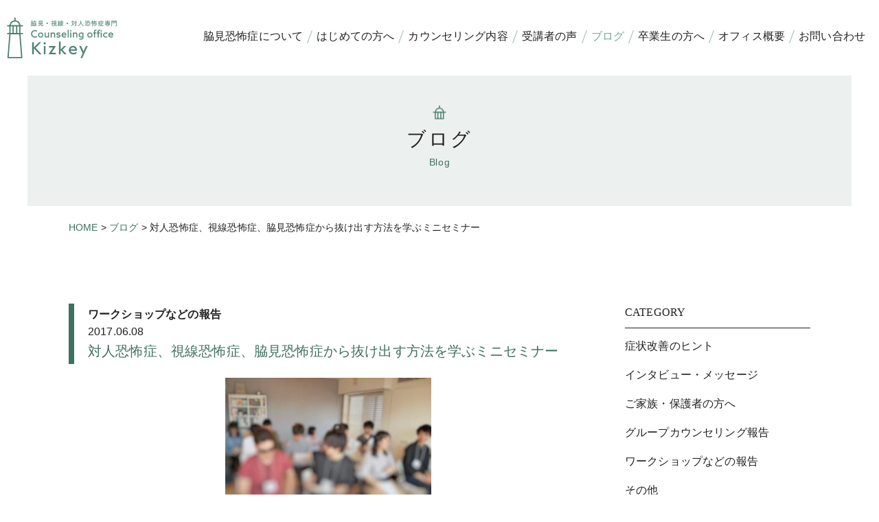

--- FILE ---
content_type: text/html; charset=UTF-8
request_url: http://taijin.kizkey.net/blog/1635-2/
body_size: 10062
content:
<!DOCTYPE html>
<html lang="ja" class="no-js">
<head prefix="og: http://ogp.me/ns# fb: http://ogp.me/ns/fb# article: http://ogp.me/ns/article#"  itemscope itemtype="http://schema.org/Organization">
  <!-- Global site tag (gtag.js) - Google Analytics -->
<script async src="https://www.googletagmanager.com/gtag/js?id=UA-171792071-1"></script>
<script>
  window.dataLayer = window.dataLayer || [];
  function gtag(){dataLayer.push(arguments);}
  gtag('js', new Date());

  gtag('config', 'UA-171792071-1');
</script>

<meta charset="UTF-8">
<meta name="viewport" content="width=device-width, initial-scale=1.0">
<meta http-equiv="X-UA-Compatible" content="IE=edge,chrome=1">
<!--favicon -->
<link rel="shortcut icon" type="image/x-icon" href="http://taijin.kizkey.net/wp-content/themes/kizkey/img/favicon.ico">



<!--schema-org-->
<meta itemprop="name" content="脇見・視線・対人恐怖症専門カウンセリングオフィスKizkey">
<meta itemprop="url" content="https://taijin.kizkey.net/">
<meta itemprop="about" content="">

<!-- ここからOGP -->
<meta property="fb:admins" content="" /><!-- 自分のFacebookアカウントに対応するid -->
<meta property="og:title" content="対人恐怖症、視線恐怖症、脇見恐怖症から抜け出す方法を学ぶミニセミナー | 脇見・視線・対人恐怖症専門カウンセリングオフィスKizkey" />
<meta property="og:type" content="blog" /><!-- いいねボタンを押された時に新規にページを作りたくない場合はarticle -->
<meta property="og:url" content="http://taijin.kizkey.net/blog/1635-2/" />
<meta property="og:description" content="先週末は築地オフィスで、対人恐怖症、視線恐怖症、脇見恐怖症から抜け出す方法を学ぶミニセミナーを開催しました。 高校生から４０代の方まで、幅広い年代の方が参加。 年代は様々でも、悩んでいる内容はみなさん" />
<meta property="og:site_name" content="脇見・視線・対人恐怖症専門カウンセリングオフィスKizkey" />
<meta property="og:image" content="https://taijin.kizkey.net/wp-content/uploads/2020/07/41.jpg" />
<!-- ここまでOGP -->
<!--get template part-->
<link rel="stylesheet" href="http://taijin.kizkey.net/wp-content/themes/kizkey/style.css">
<link rel="stylesheet" href="http://taijin.kizkey.net/wp-content/themes/kizkey/js/drawer.css">
<link rel="stylesheet" href="http://taijin.kizkey.net/wp-content/themes/kizkey/js/slick-theme.css">
<link rel="stylesheet" href="http://taijin.kizkey.net/wp-content/themes/kizkey/js/slick.css">
<!--CSS分岐-->
  <link rel="stylesheet" type="text/css" media="all" href="http://taijin.kizkey.net/wp-content/themes/kizkey/css/style_single.css" />


<!--js-->
<script src="https://code.jquery.com/jquery-2.2.4.min.js"
  integrity="sha256-BbhdlvQf/xTY9gja0Dq3HiwQF8LaCRTXxZKRutelT44="
  crossorigin="anonymous"></script>
<script src="http://taijin.kizkey.net/wp-content/themes/kizkey/js/base.js"></script>
<script src="http://taijin.kizkey.net/wp-content/themes/kizkey/js/drawer.js"></script>
<script src="http://taijin.kizkey.net/wp-content/themes/kizkey/js/jquery.simpleTicker.js"></script>
<script src="http://taijin.kizkey.net/wp-content/themes/kizkey/js/slick.js"></script>
<script src="https://cdnjs.cloudflare.com/ajax/libs/iScroll/5.1.3/iscroll.min.js"></script>
<!-- <link rel="stylesheet" type="text/css" href="http://taijin.kizkey.net/wp-content/themes/kizkey/js/jquery.simpleTicker.css"> -->

<title>対人恐怖症、視線恐怖症、脇見恐怖症から抜け出す方法を学ぶミニセミナー | 築地駅1分脇見恐怖症専門カウンセリングKizkey</title>

<!-- All In One SEO Pack 3.6.2[2994,3069] -->
<script type="application/ld+json" class="aioseop-schema">{}</script>
<link rel="canonical" href="http://taijin.kizkey.net/blog/1635-2/" />
<!-- All In One SEO Pack -->
<link rel='dns-prefetch' href='//s.w.org' />
		<script type="text/javascript">
			window._wpemojiSettings = {"baseUrl":"https:\/\/s.w.org\/images\/core\/emoji\/12.0.0-1\/72x72\/","ext":".png","svgUrl":"https:\/\/s.w.org\/images\/core\/emoji\/12.0.0-1\/svg\/","svgExt":".svg","source":{"concatemoji":"http:\/\/taijin.kizkey.net\/wp-includes\/js\/wp-emoji-release.min.js?ver=5.4.18"}};
			/*! This file is auto-generated */
			!function(e,a,t){var n,r,o,i=a.createElement("canvas"),p=i.getContext&&i.getContext("2d");function s(e,t){var a=String.fromCharCode;p.clearRect(0,0,i.width,i.height),p.fillText(a.apply(this,e),0,0);e=i.toDataURL();return p.clearRect(0,0,i.width,i.height),p.fillText(a.apply(this,t),0,0),e===i.toDataURL()}function c(e){var t=a.createElement("script");t.src=e,t.defer=t.type="text/javascript",a.getElementsByTagName("head")[0].appendChild(t)}for(o=Array("flag","emoji"),t.supports={everything:!0,everythingExceptFlag:!0},r=0;r<o.length;r++)t.supports[o[r]]=function(e){if(!p||!p.fillText)return!1;switch(p.textBaseline="top",p.font="600 32px Arial",e){case"flag":return s([127987,65039,8205,9895,65039],[127987,65039,8203,9895,65039])?!1:!s([55356,56826,55356,56819],[55356,56826,8203,55356,56819])&&!s([55356,57332,56128,56423,56128,56418,56128,56421,56128,56430,56128,56423,56128,56447],[55356,57332,8203,56128,56423,8203,56128,56418,8203,56128,56421,8203,56128,56430,8203,56128,56423,8203,56128,56447]);case"emoji":return!s([55357,56424,55356,57342,8205,55358,56605,8205,55357,56424,55356,57340],[55357,56424,55356,57342,8203,55358,56605,8203,55357,56424,55356,57340])}return!1}(o[r]),t.supports.everything=t.supports.everything&&t.supports[o[r]],"flag"!==o[r]&&(t.supports.everythingExceptFlag=t.supports.everythingExceptFlag&&t.supports[o[r]]);t.supports.everythingExceptFlag=t.supports.everythingExceptFlag&&!t.supports.flag,t.DOMReady=!1,t.readyCallback=function(){t.DOMReady=!0},t.supports.everything||(n=function(){t.readyCallback()},a.addEventListener?(a.addEventListener("DOMContentLoaded",n,!1),e.addEventListener("load",n,!1)):(e.attachEvent("onload",n),a.attachEvent("onreadystatechange",function(){"complete"===a.readyState&&t.readyCallback()})),(n=t.source||{}).concatemoji?c(n.concatemoji):n.wpemoji&&n.twemoji&&(c(n.twemoji),c(n.wpemoji)))}(window,document,window._wpemojiSettings);
		</script>
		<style type="text/css">
img.wp-smiley,
img.emoji {
	display: inline !important;
	border: none !important;
	box-shadow: none !important;
	height: 1em !important;
	width: 1em !important;
	margin: 0 .07em !important;
	vertical-align: -0.1em !important;
	background: none !important;
	padding: 0 !important;
}
</style>
	<link rel='stylesheet' id='wp-block-library-css'  href='http://taijin.kizkey.net/wp-includes/css/dist/block-library/style.min.css?ver=5.4.18' type='text/css' media='all' />
<link rel='stylesheet' id='wp-pagenavi-css'  href='http://taijin.kizkey.net/wp-content/plugins/wp-pagenavi/pagenavi-css.css?ver=2.70' type='text/css' media='all' />
<link rel='stylesheet' id='fancybox-css'  href='http://taijin.kizkey.net/wp-content/plugins/easy-fancybox/css/jquery.fancybox.min.css?ver=1.3.24' type='text/css' media='screen' />
<script type='text/javascript' src='http://taijin.kizkey.net/wp-includes/js/jquery/jquery.js?ver=1.12.4-wp'></script>
<script type='text/javascript' src='http://taijin.kizkey.net/wp-includes/js/jquery/jquery-migrate.min.js?ver=1.4.1'></script>
<link rel='https://api.w.org/' href='http://taijin.kizkey.net/wp-json/' />
<link rel="wlwmanifest" type="application/wlwmanifest+xml" href="http://taijin.kizkey.net/wp-includes/wlwmanifest.xml" /> 
<link rel='prev' title='自分自身で勝手に「私はやばい」「この状況はやばい」と思い込んでいるだけ。' href='http://taijin.kizkey.net/blog/1623-2/' />
<link rel='next' title='人とのつながりの中で得られる癒し（グループプログラム）' href='http://taijin.kizkey.net/blog/1661-2/' />
<meta name="generator" content="WordPress 5.4.18" />
<link rel='shortlink' href='http://taijin.kizkey.net/?p=286' />
<link rel="alternate" type="application/json+oembed" href="http://taijin.kizkey.net/wp-json/oembed/1.0/embed?url=http%3A%2F%2Ftaijin.kizkey.net%2Fblog%2F1635-2%2F" />
<link rel="alternate" type="text/xml+oembed" href="http://taijin.kizkey.net/wp-json/oembed/1.0/embed?url=http%3A%2F%2Ftaijin.kizkey.net%2Fblog%2F1635-2%2F&#038;format=xml" />
</head>

<body class="blog-template-default single single-blog postid-286">
  <header itemscope="itemscope" itemtype="http://schema.org/WPHeader" class="header flex_between">
    <div class="header_logo">
              <a href="http://taijin.kizkey.net"><img src="http://taijin.kizkey.net/wp-content/themes/kizkey/img/header_logo.png" alt="脇見・視線・対人恐怖症専門カウンセリングオフィスKizkey"></a>
          </div>
    <div class="header_contents">
      <!-- <div class="header_subnav flex_end">
        <div class="subnav_tel">
          <img src="http://taijin.kizkey.net/wp-content/themes/kizkey/img/tel.png" alt="電話番号">
          <p>03-4500-8415<span>10:00〜20:00(月曜除く)</span></p>
        </div>
      </div> -->
      <nav class="header_nav">
        <ul class="flex_between dropmenu">
          <li itemprop="name" class="menu_puldown"><a href="http://taijin.kizkey.net/about1/" itemprop="url">脇見恐怖症について</a>
            <ul class="menu_second-level">
              <li>
                <a href="http://taijin.kizkey.net/about1/about2/">脇見恐怖症とは</a>
              </li>
              <li>
                <a href="http://taijin.kizkey.net/about1/about3/">脇見恐怖症の症状</a>
              </li>
              <li>
                <a href="http://taijin.kizkey.net/about1/about4/">脇見恐怖症は治る？</a>
              </li>
            </ul>
          </li>
          <li itemprop="name"><a href="http://taijin.kizkey.net/feature/" itemprop="url">はじめての方へ</a></li>
          <li itemprop="name" class="menu_puldown"><a href="http://taijin.kizkey.net/menu/" itemprop="url">カウンセリング内容</a>
            <ul class="menu_second-level">
              <li>
                <a href="http://taijin.kizkey.net/menu/groupcounseling/">グループカウンセリング</a>
              </li>
              <li>
                <a href="http://taijin.kizkey.net/menu/personalcounseling/">個人カウンセリング</a>
              </li>
              <li>
                <a href="http://taijin.kizkey.net/menu/workshop/">講座・ワークショップ</a>
              </li>
            </ul>
          </li>
          <li itemprop="name"><a href="http://taijin.kizkey.net/voice/" itemprop="url">受講者の声</a></li>
          <li itemprop="name"><a href="http://taijin.kizkey.net/blog/" itemprop="url">ブログ</a></li>
          <li itemprop="name"><a href="http://taijin.kizkey.net/graduate" itemprop="url">卒業生の方へ</a></li>
          <li itemprop="name"><a href="http://taijin.kizkey.net/company/" itemprop="url">オフィス概要</a></li>
          <li itemprop="name"><a href="http://taijin.kizkey.net/contact/" itemprop="url">お問い合わせ</a></li>
      </nav>
    </div>
  </header>

  <header class="header_sp">
    <div class="header_logo">
      <a href="http://taijin.kizkey.net"><img src="http://taijin.kizkey.net/wp-content/themes/kizkey/img/header_logo.png" alt="脇見・視線・対人恐怖症専門カウンセリングオフィスKizkey"></a>
    </div>
    <div class="header_nav">
      <div class="menu-btn" >
        <span class="bar top"></span>
        <span class="bar middle"></span>
        <span class="bar bottom"></span>
      </div>
      <div class="close-btn">
        <span class="bar top"></span>
        <span class="bar middle"></span>
        <span class="bar bottom"></span>
      </div>
    </div>

  <div class="navi"><!--ナビゲーション-->
    <nav class="drawer-menu">
      <ul>
          <ul class="sub_support_menu">
            <li itemprop="name" class="menu_puldown"><a href="http://taijin.kizkey.net/about1/" itemprop="url">脇見恐怖症について</a>
            </li>
            <li>
              <a href="http://taijin.kizkey.net/about1/about2/">　- 脇見恐怖症とは</a>
            </li>
            <li>
              <a href="http://taijin.kizkey.net/about1/about3/">　- 脇見恐怖症の症状</a>
            </li>
            <li>
              <a href="http://taijin.kizkey.net/about1/about4/">　- 脇見恐怖症は治る？</a>
            </li>
            <li itemprop="name"><a href="http://taijin.kizkey.net/feature/" itemprop="url">初めての方へ</a></li>
            <li itemprop="name" class="menu_puldown"><a href="http://taijin.kizkey.net/menu/" itemprop="url">カウンセリング内容</a>
              <li>
                <a href="http://taijin.kizkey.net/menu/groupcounseling/">　- グループカウンセリング</a>
              </li>
              <li>
                <a href="http://taijin.kizkey.net/menu/personalcounseling/">　- 個人カウンセリング</a>
              </li>
              <li>
                <a href="http://taijin.kizkey.net/menu/workshop/">　- 講座・ワークショップ</a>
              </li>
            </li>
            <li itemprop="name"><a href="http://taijin.kizkey.net/voice/" itemprop="url">受講者の声</a></li>
            <li itemprop="name"><a href="http://taijin.kizkey.net/blog/" itemprop="url">ブログ</a></li>
            <li itemprop="name"><a href="http://taijin.kizkey.net/graduate" itemprop="url">卒業生の方へ</a></li>
            <li itemprop="name"><a href="http://taijin.kizkey.net/company/" itemprop="url">オフィス概要</a></li>
            <li itemprop="name"><a href="http://taijin.kizkey.net/contact/" itemprop="url">お問い合わせ</a></li>
      </ul>
    </nav>
  </div>
  </header>
<div class="hero">
  <div class="hero_title">
    <img src="http://taijin.kizkey.net/wp-content/themes/kizkey/img/page_title_icon.png" alt="">
    <div class="hero_title_text">ブログ<span>Blog</span></div>
  </div>
</div>
<div class="container1080">
  <div class="breadcrumbs" typeof="BreadcrumbList" vocab="https://schema.org/">
      <!-- Breadcrumb NavXT 6.5.0 -->
<span property="itemListElement" typeof="ListItem"><a property="item" typeof="WebPage" title="Go to 築地駅1分脇見恐怖症専門カウンセリングKizkey." href="http://taijin.kizkey.net" class="home" ><span property="name">HOME</span></a><meta property="position" content="1"></span> &gt; <span property="itemListElement" typeof="ListItem"><a property="item" typeof="WebPage" title="Go to ブログ." href="http://taijin.kizkey.net/blog/" class="post post-blog-archive" ><span property="name">ブログ</span></a><meta property="position" content="2"></span> &gt; <span property="itemListElement" typeof="ListItem"><span property="name" class="post post-blog current-item">対人恐怖症、視線恐怖症、脇見恐怖症から抜け出す方法を学ぶミニセミナー</span><meta property="url" content="http://taijin.kizkey.net/blog/1635-2/"><meta property="position" content="3"></span>  </div>
</div>

<article class="blog_archive">
  <div class="flex_between container1080">
    <div class="blog_left single_blog">
      <ul>
                <li>
          <div class="contents_heading">
            <p class="cat"><a href="http://taijin.kizkey.net/blog_cat/workshopreport/" rel="tag">ワークショップなどの報告</a></p>
            <p class="time">2017.06.08</p>
            <h1 class="blog_title">
              対人恐怖症、視線恐怖症、脇見恐怖症から抜け出す方法を学ぶミニセミナー            </h1>
          </div>
          <div class="contents_text kiji_contents">
            <p><a href="https://taijin.kizkey.net/wp-content/uploads/2020/07/41.jpg"><img class="aligncenter size-full wp-image-287" src="https://taijin.kizkey.net/wp-content/uploads/2020/07/41.jpg" alt="" width="300" height="209" /></a></p>
<p>先週末は築地オフィスで、対人恐怖症、視線恐怖症、脇見恐怖症から抜け出す方法を学ぶミニセミナーを開催しました。<br />
高校生から４０代の方まで、幅広い年代の方が参加。<br />
年代は様々でも、悩んでいる内容はみなさん共通。それを隣の席の方や、全体の場でシェアしてもらったりしました。</p>
<p>「まわりの人が複数人で談笑していたら自分のことを笑っているじゃないかとついつい思ってしまう」<br />
「人前で話そうとすると頭が真っ白になる」<br />
「街中や廊下で前からくる人とすれ違うのが怖い」<br />
「職場で隣や向かい側に人がいる中では仕事に集中できなくなってしまう」<br />
「電車の中でどこを見ていいかわからない」</p>
<p>などなど、他の参加者のシェアに、「うん、わかるわかる」と共感のうなずきがあちこちで。</p>
<p>セミナーでお伝えしていることの一つは、症状がどうして維持してしまうのかのメカニズム。<br />
脳の認知の仕組みにそれを理解するポイントがあります。そのことをわかりやすく解き明かします。<br />
するとみなさん「そっか、なるほど。そういわれると確かにそのとおりだったかも」と納得。</p>
<p>これが克服への最初の一歩。</p>
<p>自分がはまりこんでしまっているメカニズムに気づく。<br />
そのことで、症状がでたとしても「あ、今こういうことが起こっているのかもな」と、ちょっと客観視することができます。<br />
もちろん、症状を具体的に改善していくためには、さらにいくつかのステップがありますし、そのために各種のカウンセリング＆ワークを行っているのですが、まずはメカニズムに気づくことが第一歩。</p>
<p>ちなみに、次の一歩は「自分を癒してあげること」</p>
<p>ついつい、「なんでいつもこうなっちゃうんだ」「どうせ何をやってもうまくいかない」と自分を責めたり、落ち込んだりしちゃうことってあると思います。</p>
<p>でも、決してあなたが悪いわけじゃありません。<br />
努力不足なわけでもないんです。<br />
何かが劣っているわけでもないんです。</p>
<p>たまたま、脳がネガティブなスパイラルにはまり込んでしまっているだけ。</p>
<p>症状から抜け出そうと、一生懸命いろいろもがいているじゃないですか。<br />
その頑張っている自分をまずは認めてあげる。それってすごく大切なこと。</p>
<p>そのうえで、もし現状がうまくいっていないならば、努力の方向性をちょっと変えてみましょう。</p>
<p>それにしても、いつもながらセミナーに参加される皆さん、途中からどんどんいい表情になっていきます。</p>
<p><a href="https://taijin.kizkey.net/wp-content/uploads/2020/07/42.jpg"><img class="aligncenter size-full wp-image-288" src="https://taijin.kizkey.net/wp-content/uploads/2020/07/42.jpg" alt="" width="300" height="237" /></a></p>
<p>隣の人とのコミュニケーションもはずみ、帰るときにはみんな素敵な笑顔。</p>
<p>「自分みたいな症状が重い人間が参加したらまわりの人に迷惑がかかるんじゃないか」とよく質問を受けます。</p>
<p>確信をもって言いますが、ぜったいに大丈夫。</p>
<p>最初はみなさん緊張してますが、同じ悩みを抱える人どうしの安心の場で、どんどん心が開いてきます。人とつながることって最大の癒しになりますよ。<br />
どうか安心してご参加くださいね。</p>
<p>次回は７月８日。<br />
詳細・今後の日程・お申し込みはこちらをご参照ください。⇒<a href="https://peraichi.com/landing_pages/view/kizkey001">ミニセミナーについて</a></p>
<p><a href="https://taijin.kizkey.net/wp-content/uploads/2020/07/43.jpg"><img class="aligncenter size-full wp-image-289" src="https://taijin.kizkey.net/wp-content/uploads/2020/07/43.jpg" alt="" width="300" height="200" /></a></p>
          </div>
        </li>
            </ul>
      <div class="container post-navigation">
                    <div class="prev"><a href="http://taijin.kizkey.net/blog/1623-2/" rel="prev">< 前の記事へ</a></div>
                        <div class="next"><a href="http://taijin.kizkey.net/blog/1661-2/" rel="next">次の記事へ ></a></div>
                </div>
    </div>
    <aside class="blog_right">
      <div class="blog_aside">
        <h4 class="cat_title">CATEGORY</h4>
        <ul>
          <li><a href="http://taijin.kizkey.net/blog_cat/hint/">症状改善のヒント</a></li><li><a href="http://taijin.kizkey.net/blog_cat/interview/">インタビュー・メッセージ</a></li><li><a href="http://taijin.kizkey.net/blog_cat/family/">ご家族・保護者の方へ</a></li><li><a href="http://taijin.kizkey.net/blog_cat/groupreport/">グループカウンセリング報告</a></li><li><a href="http://taijin.kizkey.net/blog_cat/workshopreport/">ワークショップなどの報告</a></li><li><a href="http://taijin.kizkey.net/blog_cat/other/">その他</a></li>        </ul>
      </div>
      <div class="blog_aside">
        <h4 class="cat_title">ARCHIVE</h4>
        <ul class="blog_month_list">
          <select name="archive-dropdown" onChange='document.location.href=this.options[this.selectedIndex].value;'>
          <option value="">月を選択</option>
          	<option value='http://taijin.kizkey.net/2025/10/?post_type=blog'> 2025年10月 &nbsp;(1)</option>
	<option value='http://taijin.kizkey.net/2025/05/?post_type=blog'> 2025年5月 &nbsp;(1)</option>
	<option value='http://taijin.kizkey.net/2025/02/?post_type=blog'> 2025年2月 &nbsp;(1)</option>
	<option value='http://taijin.kizkey.net/2025/01/?post_type=blog'> 2025年1月 &nbsp;(3)</option>
	<option value='http://taijin.kizkey.net/2024/09/?post_type=blog'> 2024年9月 &nbsp;(1)</option>
	<option value='http://taijin.kizkey.net/2024/04/?post_type=blog'> 2024年4月 &nbsp;(1)</option>
	<option value='http://taijin.kizkey.net/2023/09/?post_type=blog'> 2023年9月 &nbsp;(1)</option>
	<option value='http://taijin.kizkey.net/2023/03/?post_type=blog'> 2023年3月 &nbsp;(1)</option>
	<option value='http://taijin.kizkey.net/2022/12/?post_type=blog'> 2022年12月 &nbsp;(1)</option>
	<option value='http://taijin.kizkey.net/2022/11/?post_type=blog'> 2022年11月 &nbsp;(1)</option>
	<option value='http://taijin.kizkey.net/2022/05/?post_type=blog'> 2022年5月 &nbsp;(1)</option>
	<option value='http://taijin.kizkey.net/2022/04/?post_type=blog'> 2022年4月 &nbsp;(2)</option>
	<option value='http://taijin.kizkey.net/2021/05/?post_type=blog'> 2021年5月 &nbsp;(2)</option>
	<option value='http://taijin.kizkey.net/2021/02/?post_type=blog'> 2021年2月 &nbsp;(2)</option>
	<option value='http://taijin.kizkey.net/2021/01/?post_type=blog'> 2021年1月 &nbsp;(2)</option>
	<option value='http://taijin.kizkey.net/2020/12/?post_type=blog'> 2020年12月 &nbsp;(1)</option>
	<option value='http://taijin.kizkey.net/2020/08/?post_type=blog'> 2020年8月 &nbsp;(3)</option>
	<option value='http://taijin.kizkey.net/2020/07/?post_type=blog'> 2020年7月 &nbsp;(1)</option>
	<option value='http://taijin.kizkey.net/2020/06/?post_type=blog'> 2020年6月 &nbsp;(3)</option>
	<option value='http://taijin.kizkey.net/2020/02/?post_type=blog'> 2020年2月 &nbsp;(1)</option>
	<option value='http://taijin.kizkey.net/2020/01/?post_type=blog'> 2020年1月 &nbsp;(1)</option>
	<option value='http://taijin.kizkey.net/2019/11/?post_type=blog'> 2019年11月 &nbsp;(2)</option>
	<option value='http://taijin.kizkey.net/2019/08/?post_type=blog'> 2019年8月 &nbsp;(1)</option>
	<option value='http://taijin.kizkey.net/2019/07/?post_type=blog'> 2019年7月 &nbsp;(1)</option>
	<option value='http://taijin.kizkey.net/2019/06/?post_type=blog'> 2019年6月 &nbsp;(1)</option>
	<option value='http://taijin.kizkey.net/2019/05/?post_type=blog'> 2019年5月 &nbsp;(2)</option>
	<option value='http://taijin.kizkey.net/2018/09/?post_type=blog'> 2018年9月 &nbsp;(1)</option>
	<option value='http://taijin.kizkey.net/2018/08/?post_type=blog'> 2018年8月 &nbsp;(1)</option>
	<option value='http://taijin.kizkey.net/2018/07/?post_type=blog'> 2018年7月 &nbsp;(1)</option>
	<option value='http://taijin.kizkey.net/2018/05/?post_type=blog'> 2018年5月 &nbsp;(1)</option>
	<option value='http://taijin.kizkey.net/2018/04/?post_type=blog'> 2018年4月 &nbsp;(1)</option>
	<option value='http://taijin.kizkey.net/2018/01/?post_type=blog'> 2018年1月 &nbsp;(1)</option>
	<option value='http://taijin.kizkey.net/2017/12/?post_type=blog'> 2017年12月 &nbsp;(2)</option>
	<option value='http://taijin.kizkey.net/2017/11/?post_type=blog'> 2017年11月 &nbsp;(2)</option>
	<option value='http://taijin.kizkey.net/2017/09/?post_type=blog'> 2017年9月 &nbsp;(1)</option>
	<option value='http://taijin.kizkey.net/2017/08/?post_type=blog'> 2017年8月 &nbsp;(3)</option>
	<option value='http://taijin.kizkey.net/2017/06/?post_type=blog'> 2017年6月 &nbsp;(6)</option>
	<option value='http://taijin.kizkey.net/2017/05/?post_type=blog'> 2017年5月 &nbsp;(3)</option>
	<option value='http://taijin.kizkey.net/2017/04/?post_type=blog'> 2017年4月 &nbsp;(2)</option>
	<option value='http://taijin.kizkey.net/2017/03/?post_type=blog'> 2017年3月 &nbsp;(5)</option>
	<option value='http://taijin.kizkey.net/2017/02/?post_type=blog'> 2017年2月 &nbsp;(3)</option>
	<option value='http://taijin.kizkey.net/2016/12/?post_type=blog'> 2016年12月 &nbsp;(1)</option>
	<option value='http://taijin.kizkey.net/2016/10/?post_type=blog'> 2016年10月 &nbsp;(3)</option>
	<option value='http://taijin.kizkey.net/2016/09/?post_type=blog'> 2016年9月 &nbsp;(4)</option>
	<option value='http://taijin.kizkey.net/2016/08/?post_type=blog'> 2016年8月 &nbsp;(2)</option>
	<option value='http://taijin.kizkey.net/2016/07/?post_type=blog'> 2016年7月 &nbsp;(2)</option>
	<option value='http://taijin.kizkey.net/2016/06/?post_type=blog'> 2016年6月 &nbsp;(2)</option>
	<option value='http://taijin.kizkey.net/2016/05/?post_type=blog'> 2016年5月 &nbsp;(2)</option>
	<option value='http://taijin.kizkey.net/2016/04/?post_type=blog'> 2016年4月 &nbsp;(3)</option>
	<option value='http://taijin.kizkey.net/2016/03/?post_type=blog'> 2016年3月 &nbsp;(3)</option>
	<option value='http://taijin.kizkey.net/2016/02/?post_type=blog'> 2016年2月 &nbsp;(2)</option>
	<option value='http://taijin.kizkey.net/2016/01/?post_type=blog'> 2016年1月 &nbsp;(6)</option>
          </select>
        </ul>
      </div>
    </aside>
  </div>
</article>

<footer class="footer" role="contentinfo" itemscope="itemscope" itemtype="http://schema.org/WPFooter">
  <div class="flex_between container1080">
    <div class="footer_left">
      <a class="footer_logo" href="http://taijin.kizkey.net"><img src="http://taijin.kizkey.net/wp-content/themes/kizkey/img/footer_logo.png" alt="脇見・視線・対人恐怖症専門カウンセリングオフィスKizkey"></a>
      <p class="footer_address">東京都中央区築地2-14-6-1004</p>
    </div>
      <div class="footer_center flex_between">
        <ul>
          <li itemprop="name"><a href="http://taijin.kizkey.net/about1/" itemprop="url">・脇見恐怖症について</a></li>
          <li itemprop="name"><a href="http://taijin.kizkey.net/about1/about2/" itemprop="url">　- 脇見恐怖症とは</a></li>
          <li itemprop="name"><a href="http://taijin.kizkey.net/about1/about3/" itemprop="url">　- 脇見恐怖症の症状</a></li>
          <li itemprop="name"><a href="http://taijin.kizkey.net/about1/about4/" itemprop="url">　- 脇見恐怖症は治る？</a></li>
          <li itemprop="name"><a href="http://taijin.kizkey.net/feature/" itemprop="url">・はじめての方へ</a></li>
          <li itemprop="name"><a href="http://taijin.kizkey.net/voice/" itemprop="url">・受講者の声</a></li>
          <li itemprop="name"><a href="http://taijin.kizkey.net/blog/" itemprop="url">・ブログ</a></li>
        </ul>
        <ul>
          <li itemprop="name"><a href="http://taijin.kizkey.net/menu/" itemprop="url">・カウンセリング内容</a></li>
          <li itemprop="name"><a href="http://taijin.kizkey.net/menu/groupcounseling/" itemprop="url">　- グループカウンセリング</a></li>
          <li itemprop="name"><a href="http://taijin.kizkey.net/menu/personalcounseling/" itemprop="url">　- 個人カウンセリング</a></li>
          <li itemprop="name"><a href="http://taijin.kizkey.net/menu/workshop/" itemprop="url">　- 講座・ワークショップ</a></li>
          <li itemprop="name"><a href="http://taijin.kizkey.net/graduate/" itemprop="url">・卒業生の方へ</a></li>
          <li itemprop="name"><a href="http://taijin.kizkey.net/company/" itemprop="url">・オフィス概要</a></li>
          <li itemprop="name"><a href="http://taijin.kizkey.net/contact/" itemprop="url">・お問い合わせ</a></li>
        </ul>
      </div>
      <div class="footer_right">
        <p>”脇見恐怖症・視線恐怖症を改善していくポイント”を解説したミニセミナー動画」・「同じ悩みのひとのメッセージ（PDF）」をプレゼント。改善に役立つ情報も配信中</a></p>
        <a href="https://line.me/ti/p/%40pcf8613m" target="_blank">
        <img src="http://taijin.kizkey.net/wp-content/themes/kizkey/img/footer_line.png" alt="LINE公式アカウント友達追加ボタン"></a>
      </div>
  </div>
  <p id="pageTop"></p>
</footer>
<small>Copyright (C) Kizkey. All Rights Reserved.</small>
<script>
/*スマホでタッチイベントを有効にする*/
/* 関数を定義 */
var linkTouchStart = function(){
    thisAnchor = $(this);
    touchPos = thisAnchor.offset().top;
	//タッチした瞬間のa要素の、上からの位置を取得
    moveCheck = function(){
        nowPos = thisAnchor.offset().top;
        if(touchPos == nowPos){
            thisAnchor.addClass("hover");
        }//タッチした瞬間と0.1秒後のa要素の位置が変わっていなければ hover クラスを追加
		//リストなどでa要素が並んでいるときに、スクロールのためにタッチした部分にまでhover効果がついてしまうのを防止
    }
    setTimeout(moveCheck,100);
	//0.1秒後にmoveCheck()を実行
}
var linkTouchEnd = function(){
    thisAnchor = $(this);
    hoverRemove = function(){
        thisAnchor.removeClass("hover");
    }
    setTimeout(hoverRemove,500);
	//0.5秒後にhoverRemove()を実行
    //指を離した瞬間にhover効果を切るよりも、要素が変化した手応えを表現できる
}
/* タッチイベントで上記の関数を呼び出す */
$(document).on('touchstart mousedown','a',linkTouchStart);
//a要素をタッチ、もしくはマウスクリックしたらlinkTouchStart()を実行
$(document).on('touchend mouseup','a',linkTouchEnd);
//a要素から指を離す、もしくはクリックを終えたらlinkTouchEnd()を実行

</script>
<script type='text/javascript' src='http://taijin.kizkey.net/wp-content/plugins/easy-fancybox/js/jquery.fancybox.min.js?ver=1.3.24'></script>
<script type='text/javascript'>
var fb_timeout, fb_opts={'overlayShow':true,'hideOnOverlayClick':true,'showCloseButton':true,'margin':20,'centerOnScroll':false,'enableEscapeButton':true,'autoScale':true };
if(typeof easy_fancybox_handler==='undefined'){
var easy_fancybox_handler=function(){
jQuery('.nofancybox,a.wp-block-file__button,a.pin-it-button,a[href*="pinterest.com/pin/create"],a[href*="facebook.com/share"],a[href*="twitter.com/share"]').addClass('nolightbox');
/* IMG */
var fb_IMG_select='a[href*=".jpg"]:not(.nolightbox,li.nolightbox>a),area[href*=".jpg"]:not(.nolightbox),a[href*=".jpeg"]:not(.nolightbox,li.nolightbox>a),area[href*=".jpeg"]:not(.nolightbox),a[href*=".png"]:not(.nolightbox,li.nolightbox>a),area[href*=".png"]:not(.nolightbox),a[href*=".webp"]:not(.nolightbox,li.nolightbox>a),area[href*=".webp"]:not(.nolightbox)';
jQuery(fb_IMG_select).addClass('fancybox image');
var fb_IMG_sections=jQuery('.gallery,.wp-block-gallery,.tiled-gallery,.wp-block-jetpack-tiled-gallery');
fb_IMG_sections.each(function(){jQuery(this).find(fb_IMG_select).attr('rel','gallery-'+fb_IMG_sections.index(this));});
jQuery('a.fancybox,area.fancybox,li.fancybox a').each(function(){jQuery(this).fancybox(jQuery.extend({},fb_opts,{'transitionIn':'elastic','easingIn':'easeOutBack','transitionOut':'elastic','easingOut':'easeInBack','opacity':false,'hideOnContentClick':false,'titleShow':true,'titlePosition':'over','titleFromAlt':true,'showNavArrows':true,'enableKeyboardNav':true,'cyclic':false}))});};
jQuery('a.fancybox-close').on('click',function(e){e.preventDefault();jQuery.fancybox.close()});
};
var easy_fancybox_auto=function(){setTimeout(function(){jQuery('#fancybox-auto').trigger('click')},1000);};
jQuery(easy_fancybox_handler);jQuery(document).on('post-load',easy_fancybox_handler);
jQuery(easy_fancybox_auto);
</script>
<script type='text/javascript' src='http://taijin.kizkey.net/wp-content/plugins/easy-fancybox/js/jquery.easing.min.js?ver=1.4.1'></script>
<script type='text/javascript' src='http://taijin.kizkey.net/wp-includes/js/wp-embed.min.js?ver=5.4.18'></script>
</body>
</html>


--- FILE ---
content_type: text/css
request_url: http://taijin.kizkey.net/wp-content/themes/kizkey/style.css
body_size: 111
content:
@charset "utf-8";
/*
Theme Name: Kizkey
Theme URI: http://taijin.kizkey.net
Description: Kizkeyのテーマ
*/


--- FILE ---
content_type: text/css
request_url: http://taijin.kizkey.net/wp-content/themes/kizkey/css/style_single.css
body_size: 6718
content:
@charset "UTF-8";
html, body, div, span, applet, object, iframe,
h1, h2, h3, h4, h5, h6, p, blockquote, pre,
a, abbr, acronym, address, big, cite, code,
del, dfn, em, img, ins, kbd, q, s, samp,
small, strike, strong, sub, sup, tt, var,
b, u, i, center,
dl, dt, dd, ol, ul, li,
fieldset, form, label, legend,
table, caption, tbody, tfoot, thead, tr, th, td,
article, aside, canvas, details, embed,
figure, figcaption, footer, header, hgroup,
menu, nav, output, ruby, section, summary,
time, mark, audio, video {
  margin: 0;
  padding: 0;
  border: 0;
  font-size: 100%;
  font: inherit;
  vertical-align: baseline;
}

/*  HTML5 display-role reset for older browsers
*/
article, aside, details, figcaption, figure,
footer, header, hgroup, menu, nav, section {
  display: block;
}

body {
  line-height: 1;
}

ol, ul {
  list-style: none;
}

blockquote, q {
  quotes: none;
}

blockquote:before, blockquote:after,
q:before, q:after {
  content: '';
  content: none;
}

table {
  border-collapse: collapse;
  border-spacing: 0;
}

select {
  -moz-appearance: none;
  -webkit-appearance: none;
  appearance: none;
  border-radius: 0;
  border: 0;
  margin: 0;
  padding: 0;
  background: none transparent;
  vertical-align: middle;
  font-size: inherit;
  color: inherit;
  -webkit-box-sizing: content-box;
          box-sizing: content-box;
}

/* Reset input[type="search"] */
input[type="search"] {
  -webkit-appearance: textfield;
  -webkit-box-sizing: content-box;
}

input[type="search"]:focus {
  outline-offset: -2px;
}

input[type="search"]::-webkit-search-decoration {
  display: none;
}

/*-----------------------------
カラー
-----------------------------*/
/*-----------------------------
フォント
-----------------------------*/
.bold {
  font-weight: bold;
}

.mincho {
  font-family: 'Noto Serif JP', "游明朝体", "YuMincho", "游明朝", "Yu Mincho", "ヒラギノ明朝 ProN W3", "Hiragino Mincho ProN W3", HiraMinProN-W3, "ヒラギノ明朝 ProN", "Hiragino Mincho ProN", "ヒラギノ明朝 Pro", "Hiragino Mincho Pro", "HGS明朝E", "ＭＳ Ｐ明朝", "MS PMincho", serif;
}

::-moz-selection {
  background: #7ba9ab;
  color: #fff;
}

::selection {
  background: #7ba9ab;
  color: #fff;
}

/* Windows 用 Medium 指定の游ゴシック */
@font-face {
  font-family: "Yu Gothic M";
  src: local("Yu Gothic Medium");
}

/* font-weight: bold の時は通常どおり Bold 書体を使わせる */
@font-face {
  font-family: "Yu Gothic M";
  src: local("Yu Gothic Bold");
  font-weight: bold;
}

html {
  font-size: 62.5%;
}

body {
  font-family: -apple-system, BlinkMacSystemFont, "Helvetica Neue", HelveticaNeue, "Segoe UI", "游ゴシック体", YuGothic, "Yu Gothic M", "游ゴシック Medium", "Yu Gothic Medium", "ヒラギノ角ゴ ProN W3", "Hiragino Kaku Gothic ProN W3", HiraKakuProN-W3, "ヒラギノ角ゴ ProN", "Hiragino Kaku Gothic ProN", "ヒラギノ角ゴ Pro", "Hiragino Kaku Gothic Pro", "メイリオ", Meiryo, Osaka, "ＭＳ Ｐゴシック", "MS PGothic", sans-serif;
  font-size: 1.6rem;
  color: #212121;
}

/*-----------------------------
デバイス対応
-----------------------------*/
.pad_off {
  display: block;
}

@media (max-width: 1080px) {
  .pad_off {
    display: none;
  }
}

.tab_off {
  display: block;
}

@media (max-width: 768px) {
  .tab_off {
    display: none;
  }
}

.sp_off {
  display: block;
}

@media (max-width: 640px) {
  .sp_off {
    display: none;
  }
}

.pad_on {
  display: block;
}

@media (min-width: 1080px) {
  .pad_on {
    display: none;
  }
}

.tab_on {
  display: block;
}

@media (min-width: 768px) {
  .tab_on {
    display: none;
  }
}

.sp_on {
  display: block;
}

@media (min-width: 640px) {
  .sp_on {
    display: none;
  }
}

/*-----------------------------
全体構造
-----------------------------*/
html {
  height: 100%;
}

body {
  height: 100%;
  letter-spacing: 0.01em;
  line-height: 1.6;
}

* {
  -webkit-box-sizing: border-box;
          box-sizing: border-box;
}

p {
  font-size: 1.6rem;
  line-height: 1.6;
  text-align: justify;
  text-justify: inter-ideograph;
}

@media (max-width: 640px) {
  p {
    font-size: 1.5rem;
    line-height: 1.4;
  }
}

a {
  -webkit-transition: 0.3s;
  transition: 0.3s;
  text-decoration: none;
  cursor: pointer;
  display: block;
  line-height: 1.6;
}

li {
  line-height: 1.6;
  margin-bottom: 1rem;
}

/*-----------------------------
画像サイズ
-----------------------------*/
img {
  max-width: 100%;
  width: 100%;
  height: auto;
}

/*-----------------------------
レイアウト
-----------------------------*/
article {
  margin: 100px 0 0;
}

@media (max-width: 768px) {
  article {
    margin: 40px 0 0;
  }
}

.container1080 {
  max-width: 1080px;
  width: 100%;
  margin: 0 auto;
}

@media (max-width: 1080px) {
  .container1080 {
    max-width: 90%;
    margin: 0 auto;
  }
}

.container800 {
  max-width: 800px;
  width: 100%;
  margin: 0 auto;
}

@media (max-width: 900px) {
  .container800 {
    max-width: 90%;
    margin: 0 auto;
  }
}

.container700 {
  max-width: 700px;
  width: 100%;
  margin: 0 auto;
}

@media (max-width: 700px) {
  .container700 {
    max-width: 90%;
    margin: 0 auto;
  }
}

.flex {
  display: -webkit-box;
  display: -ms-flexbox;
  display: flex;
  -ms-flex-wrap: wrap;
      flex-wrap: wrap;
}

@media (max-width: 768px) {
  .flex {
    display: block;
  }
}

.flex_between {
  display: -webkit-box;
  display: -ms-flexbox;
  display: flex;
  -webkit-box-pack: justify;
      -ms-flex-pack: justify;
          justify-content: space-between;
}

@media (max-width: 768px) {
  .flex_between {
    display: block;
  }
}

.flex_around {
  display: -webkit-box;
  display: -ms-flexbox;
  display: flex;
  -ms-flex-pack: distribute;
      justify-content: space-around;
}

@media (max-width: 768px) {
  .flex_around {
    display: block;
  }
}

.flex_end {
  display: -webkit-box;
  display: -ms-flexbox;
  display: flex;
  -webkit-box-pack: end;
      -ms-flex-pack: end;
          justify-content: flex-end;
}

@media (max-width: 768px) {
  .flex_end {
    display: block;
  }
}

.flex_reverse {
  display: -webkit-box;
  display: -ms-flexbox;
  display: flex;
  -webkit-box-orient: horizontal;
  -webkit-box-direction: reverse;
      -ms-flex-direction: row-reverse;
          flex-direction: row-reverse;
  -webkit-box-pack: justify;
      -ms-flex-pack: justify;
          justify-content: space-between;
}

@media (max-width: 768px) {
  .flex_reverse {
    display: block;
  }
}

.clm2 {
  width: 48%;
}

@media (max-width: 768px) {
  .clm2 {
    width: 100%;
  }
}

.clm3 {
  width: 30%;
}

@media (max-width: 768px) {
  .clm3 {
    width: 100%;
  }
}

/*padding*/
.pd40 {
  padding: 4rem;
}

@media (max-width: 768px) {
  .pd40 {
    padding: 2rem;
    margin-bottom: 2rem;
  }
}

.pd30 {
  padding: 3rem;
}

@media (max-width: 768px) {
  .pd30 {
    padding: 1.5rem;
    margin-bottom: 2rem;
  }
}

.pd20 {
  padding: 2rem;
}

@media (max-width: 768px) {
  .pd20 {
    padding: 1rem;
    margin-bottom: 2rem;
  }
}

/*-----------------------------
パーツ
-----------------------------*/
/*トップタイトル*/
.top_title {
  font-size: 2.8rem;
  font-family: "Noto Serif JP", "游明朝体", "YuMincho", "游明朝", "Yu Mincho", "ヒラギノ明朝 ProN W3", "Hiragino Mincho ProN W3", HiraMinProN-W3, "ヒラギノ明朝 ProN", "Hiragino Mincho ProN", "ヒラギノ明朝 Pro", "Hiragino Mincho Pro", "HGS明朝E", "ＭＳ Ｐ明朝", "MS PMincho", serif;
  line-height: 1.8;
  text-align: center;
  margin-bottom: 4rem;
  color: #212121;
  letter-spacing: 0.1em;
}

@media (max-width: 768px) {
  .top_title {
    font-size: 2.2rem;
    line-height: 1.6;
    margin-bottom: 2rem;
  }
}

/*ヒーロー*/
.hero {
  width: calc(100% - 80px);
  height: 200px;
  margin-top: 100px;
  margin-left: 40px;
  margin-right: 40px;
  background-color: #ecf1ef;
  position: relative;
  text-align: center;
}

@media (max-width: 768px) {
  .hero {
    width: calc(100% - 40px);
    height: 150px;
    margin-top: 100px;
    margin-left: 20px;
    margin-right: 20px;
    margin-top: 80px;
  }
}

@media (max-width: 640px) {
  .hero {
    margin-top: 68px;
  }
}

.hero .hero_title {
  position: absolute;
  top: 50%;
  left: 50%;
  width: 80%;
  -webkit-transform: translate(-50%, -50%);
          transform: translate(-50%, -50%);
}

@media (max-width: 640px) {
  .hero .hero_title {
    width: 90%;
  }
}

.hero .hero_title .hero_title_text {
  font-size: 2.8rem;
  font-family: "Noto Serif JP", "游明朝体", "YuMincho", "游明朝", "Yu Mincho", "ヒラギノ明朝 ProN W3", "Hiragino Mincho ProN W3", HiraMinProN-W3, "ヒラギノ明朝 ProN", "Hiragino Mincho ProN", "ヒラギノ明朝 Pro", "Hiragino Mincho Pro", "HGS明朝E", "ＭＳ Ｐ明朝", "MS PMincho", serif;
  letter-spacing: 0.1em;
}

@media (max-width: 768px) {
  .hero .hero_title .hero_title_text {
    font-size: 2.4rem;
  }
}

@media (max-width: 640px) {
  .hero .hero_title .hero_title_text {
    font-size: 2rem;
  }
}

.hero .hero_title img {
  width: 20px;
}

.hero .hero_title span {
  font-size: 1.4rem;
  color: #3F7160;
  font-family: -apple-system, BlinkMacSystemFont, "Helvetica Neue", HelveticaNeue, "Segoe UI", "游ゴシック体", YuGothic, "Yu Gothic M", "游ゴシック Medium", "Yu Gothic Medium", "ヒラギノ角ゴ ProN W3", "Hiragino Kaku Gothic ProN W3", HiraKakuProN-W3, "ヒラギノ角ゴ ProN", "Hiragino Kaku Gothic ProN", "ヒラギノ角ゴ Pro", "Hiragino Kaku Gothic Pro", "メイリオ", Meiryo, Osaka, "ＭＳ Ｐゴシック", "MS PGothic", sans-serif;
  display: block;
  letter-spacing: 0.05em;
}

@media (max-width: 640px) {
  .hero {
    margin-top: 68px;
  }
}

.page_title {
  text-align: center;
}

.page_title h2 {
  margin-bottom: 3rem;
  font-size: 2.8rem;
  font-family: "Noto Serif JP", "游明朝体", "YuMincho", "游明朝", "Yu Mincho", "ヒラギノ明朝 ProN W3", "Hiragino Mincho ProN W3", HiraMinProN-W3, "ヒラギノ明朝 ProN", "Hiragino Mincho ProN", "ヒラギノ明朝 Pro", "Hiragino Mincho Pro", "HGS明朝E", "ＭＳ Ｐ明朝", "MS PMincho", serif;
  text-align: center;
  padding-bottom: 2rem;
  display: inline-block;
  letter-spacing: 0.1em;
}

@media (max-width: 768px) {
  .page_title h2 {
    font-size: 2.4rem;
  }
}

@media (max-width: 640px) {
  .page_title h2 {
    margin-bottom: 1rem;
  }
}

.page_title h2 span {
  display: block;
  font-size: 1.4rem;
  font-family: -apple-system, BlinkMacSystemFont, "Helvetica Neue", HelveticaNeue, "Segoe UI", "游ゴシック体", YuGothic, "Yu Gothic M", "游ゴシック Medium", "Yu Gothic Medium", "ヒラギノ角ゴ ProN W3", "Hiragino Kaku Gothic ProN W3", HiraKakuProN-W3, "ヒラギノ角ゴ ProN", "Hiragino Kaku Gothic ProN", "ヒラギノ角ゴ Pro", "Hiragino Kaku Gothic Pro", "メイリオ", Meiryo, Osaka, "ＭＳ Ｐゴシック", "MS PGothic", sans-serif;
  color: #3F7160;
  position: relative;
  margin-top: 1.5rem;
  letter-spacing: 0.05em;
  padding-top: 1.5rem;
}

.page_title h2 span:after {
  content: "";
  position: absolute;
  top: 0;
  left: calc(50% - 30px);
  width: 60px;
  height: 2px;
  background: #3F7160;
}

.sub_heading_1 {
  font-size: 1.8rem;
  font-weight: bold;
  color: #3F7160;
  margin-bottom: 2rem;
}

@media (max-width: 640px) {
  .sub_heading_1 {
    margin-bottom: 1rem;
  }
}

.sub_heading_2 {
  font-size: 2rem;
  font-family: "Noto Serif JP", "游明朝体", "YuMincho", "游明朝", "Yu Mincho", "ヒラギノ明朝 ProN W3", "Hiragino Mincho ProN W3", HiraMinProN-W3, "ヒラギノ明朝 ProN", "Hiragino Mincho ProN", "ヒラギノ明朝 Pro", "Hiragino Mincho Pro", "HGS明朝E", "ＭＳ Ｐ明朝", "MS PMincho", serif;
  margin-bottom: 2rem;
}

.contents_heading {
  padding: 3px 0 3px 1em;
  border-left: 8px solid #3F7160;
  font-size: 2rem;
  color: #3F7160;
  font-weight: bold;
  margin-bottom: 2rem;
}

/*パンくず*/
.breadcrumbs {
  margin: 2rem 0;
  font-size: 1.4rem;
}

@media (max-width: 768px) {
  .breadcrumbs {
    margin-bottom: 1rem;
  }
}

.breadcrumbs a {
  display: inline;
  color: #3F7160;
  font-size: 1.4rem;
}

.breadcrumbs a:hover {
  opacity: 0.6;
}

/*リストスタイル*/
.list_contents {
  line-height: 2;
  background: #ecf1ef;
  text-indent: -1em;
  padding-left: 2em;
}

.list_contents a {
  color: #212121;
  text-decoration: underline;
}

.list_contents a:hover {
  opacity: 0.6;
}

/*ボタン*/
.btn {
  text-align: center;
  margin-top: 2rem;
}

.btn a {
  width: 100%;
  margin: 0 auto;
  min-width: 240px;
  max-width: 320px;
  font-size: 1.6rem;
  padding: 10px 20px;
  position: relative;
  color: #3F7160;
  background: #fff;
  text-align: center;
  -webkit-transition: 0.3s all;
  transition: 0.3s all;
  letter-spacing: 0.1em;
  border: 1px solid #3F7160;
  font-weight: normal;
  position: relative;
}

.btn a:before {
  content: "";
  position: absolute;
  top: 18px;
  right: 10px;
  width: 15px;
  height: 1px;
  background: #3F7160;
  -webkit-transform: rotate(45deg);
          transform: rotate(45deg);
  -webkit-transition: 0.3s all;
  transition: 0.3s all;
}

.btn a:after {
  content: "";
  position: absolute;
  top: 28px;
  right: 10px;
  width: 15px;
  height: 1px;
  background: #3F7160;
  -webkit-transform: rotate(-45deg);
          transform: rotate(-45deg);
  -webkit-transition: 0.3s all;
  transition: 0.3s all;
}

@media (max-width: 1080px) {
  .btn a {
    min-width: inherit;
  }
}

.btn a:hover {
  background: #3F7160;
  color: #fff;
  border: 1px solid #3F7160;
}

.btn a:hover:before {
  background: #fff;
}

.btn a:hover:after {
  background: #fff;
}

.marker {
  background: -webkit-gradient(linear, left top, left bottom, color-stop(50%, transparent), color-stop(50%, #f4e773));
  background: linear-gradient(transparent 50%, #f4e773 50%);
}

/* ===============================================
要素フェードインの動き
=============================================== */
.move_before {
  opacity: 0;
  transform: translate(0, 60px);
  -webkit-transform: translate(0, 60px);
  -webkit-transition: 0.4s;
  transition: 0.4s;
}

.move_after {
  opacity: 1;
  transform: translate(0, 0);
  -webkit-transform: translate(0, 0);
}

/* フェードインアニメーション */
.fadeIn_anime {
  animation: fadeIn 3s ease 10s 1 normal;
  -webkit-animation: fadeIn 3s ease 10s 1 normal;
}

@keyframes fadeIn {
  0% {
    opacity: 0;
  }
  100% {
    opacity: 1;
  }
}

@-webkit-keyframes fadeIn {
  0% {
    opacity: 0;
  }
  100% {
    opacity: 1;
  }
}

/*--------------------------------------------
ヘッダー
--------------------------------------------*/
.header {
  position: fixed;
  top: 0;
  left: 0;
  z-index: 99999;
  width: 100%;
  height: 110px;
  background: #fff;
  padding: 10px;
}

@media (max-width: 1080px) {
  .header {
    display: none;
  }
}

.header .header_logo {
  max-width: 160px;
  width: 100%;
  padding: 5px 0 0;
  position: relative;
}

@media (max-width: 1080px) {
  .header .header_logo {
    display: none;
  }
}

.header .header_contents .header_nav {
  margin-top: 2rem;
}

.header .header_contents .header_nav .dropmenu li {
  position: relative;
  float: left;
  margin: 0;
  padding: 0;
  text-align: center;
}

.header .header_contents .header_nav .dropmenu li a {
  display: block;
  margin: 0;
  padding: 15px 10px 15px;
  color: #212121;
  font-size: 16px;
  line-height: 1;
}

@media (max-width: 1220px) {
  .header .header_contents .header_nav .dropmenu li a {
    font-size: 1.4rem;
    padding: 15px 5px 15px;
  }
}

.header .header_contents .header_nav .dropmenu li a:after {
  content: "";
  position: absolute;
  top: 23px;
  right: -10px;
  width: 20px;
  height: 1px;
  background: rgba(63, 113, 96, 0.5);
  -webkit-transform: rotate(-70deg);
          transform: rotate(-70deg);
}

.header .header_contents .header_nav .dropmenu li:last-child a:after {
  content: "";
  display: none;
}

.header .header_contents .header_nav .dropmenu li ul {
  list-style: none;
  position: absolute;
  top: 100%;
  left: 0;
}

.header .header_contents .header_nav .dropmenu li ul li {
  overflow: hidden;
  width: 200%;
  height: 0;
  -webkit-transition: .2s;
  transition: .2s;
}

.header .header_contents .header_nav .dropmenu li ul li a {
  padding: 13px 15px;
  background: #3F7160;
  text-align: left;
  font-size: 14px;
  font-weight: normal;
  color: #fff;
}

.header .header_contents .header_nav .dropmenu li ul li a:hover {
  background: #7ba9ab;
  color: #fff;
}

.header .header_contents .header_nav .dropmenu li:hover > a {
  color: #3F7160;
}

.header .header_contents .header_nav .dropmenu li:hover ul li {
  overflow: visible;
  height: 38px;
  border-top: 1px solid #fff;
  border-bottom: 1px solid #fff;
}

.header .header_contents .header_nav .dropmenu li:hover ul li:first-child {
  border-top: 0;
}

.header .header_contents .header_nav .dropmenu li:hover ul li:last-child {
  border-bottom: 0;
}

@media (max-width: 1080px) {
  .header .header_contents .header_nav {
    display: none;
  }
}

.header .current {
  color: #7aa797 !important;
}

/*--------------------------------------------
header_sp
--------------------------------------------*/
.header_sp {
  display: none;
}

@media (max-width: 1080px) {
  .header_sp {
    display: block;
    position: fixed;
    top: 0;
    right: 0;
    z-index: 99999;
    width: 100%;
    height: 80px;
    background: #fff;
    padding: 10px 20px 10px 20px;
  }
}

@media (max-width: 1080px) and (max-width: 640px) {
  .header_sp {
    height: 68px;
    padding: 10px 2%;
  }
}

@media (max-width: 1080px) {
  .header_sp .header_logo {
    max-width: 120px;
    width: 100%;
    padding: 0;
    position: relative;
  }
}

@media (max-width: 1080px) and (max-width: 640px) {
  .header_sp .header_logo {
    max-width: 100px;
  }
}

/*--------------------------------------------
ローダー
--------------------------------------------*/
/*==========================================================================
ハンバーガーメニュー
===========================================================================*/
.header_sp {
  /* menu button - label tag */
}

.header_sp .header_nav {
  position: fixed;
  top: 10px;
  right: 10px;
  z-index: 9999999999999;
}

.header_sp .menu-btn, .header_sp .close-btn {
  display: block;
  width: 60px;
  height: 60px;
  font-size: 10px;
  text-align: center;
  cursor: pointer;
  z-index: 999999999999;
}

@media (max-width: 640px) {
  .header_sp .menu-btn, .header_sp .close-btn {
    top: 4px;
  }
}

.header_sp .close-btn {
  display: none;
}

.header_sp .bar {
  position: absolute;
  top: 16px;
  left: 18px;
  display: block;
  height: 3px;
  background: #3F7160;
  -webkit-transition: all .5s;
  transition: all .5s;
  -webkit-transform-origin: left top;
          transform-origin: left top;
}

.header_sp .bar.top {
  width: 35px;
  top: 10px;
  -webkit-transition: 0.3s all;
  transition: 0.3s all;
}

.header_sp .bar.middle {
  top: 23px;
  opacity: 1;
  width: 35px;
  left: 18px;
  -webkit-transition: 0.3s all;
  transition: 0.3s all;
}

.header_sp .bar.bottom {
  top: 35px;
  -webkit-transform-origin: left bottom;
          transform-origin: left bottom;
  width: 35px;
  left: 18px;
  -webkit-transition: 0.3s all;
  transition: 0.3s all;
}

.header_sp .bar_menu {
  position: absolute;
  left: 18px;
  top: 35px;
  font-size: 12px;
  color: #3F7160;
}

.header_sp .close-btn .bar {
  background: #3F7160;
}

.header_sp .close-btn .bar.top {
  width: 42px;
  -webkit-transform: rotate(45deg);
          transform: rotate(45deg);
  top: 8px;
  left: 24px;
}

.header_sp .close-btn .bar.middle {
  opacity: 0;
}

.header_sp .close-btn .bar.bottom {
  width: 42px;
  top: 37px;
  -webkit-transform: rotate(-45deg);
          transform: rotate(-45deg);
  left: 24px;
}

.header_sp .drawer-menu {
  position: absolute;
  top: 80px;
  right: 0;
  width: 80%;
  height: 100vh;
  background: rgba(63, 113, 96, 0.95);
  display: none;
  -webkit-transition-duration: 1s;
          transition-duration: 1s;
  -webkit-transition-delay: .3s;
          transition-delay: .3s;
  visibility: visible;
  opacity: 1;
  z-index: 99999999999;
  overflow: scroll;
}

@media (max-width: 640px) {
  .header_sp .drawer-menu {
    top: 68px;
  }
}

.header_sp .drawer-menu > ul {
  overflow: scroll;
  height: 100vh;
  /* これを追加 */
}

.header_sp .drawer-menu ul > li {
  margin-bottom: 0.5rem;
  padding-bottom: 0.5rem;
  font-size: 1.6rem;
  letter-spacing: 0.01em;
  border-bottom: 1px solid rgba(255, 255, 255, 0.5);
}

.header_sp .nav {
  width: 100%;
}

.header_sp .drawer-menu li a {
  position: relative;
  display: inline-block;
  text-decoration: none;
  color: #fff;
  display: none;
  font-size: 1.6rem;
  letter-spacing: 0.01em;
  margin-left: 1rem;
}

.header_sp .drawer-menu li a:before {
  position: absolute;
  top: 0.5em;
  left: 0;
  content: "";
  display: inline-block;
  width: 0;
  height: 4px;
  -webkit-transition: 0.5s;
  transition: 0.5s;
}

.header_sp .drawer-menu li a:hover {
  opacity: 0.5;
}

.header_sp .drawer-menu li a:hover:before {
  width: 100%;
}

.header_sp .drawer-menu li a:before {
  display: none;
}

.header_sp .drawer-menu .sub_support_menu {
  font-size: 1.4rem;
  padding: 1rem 0;
}

.header_sp .drawer-menu .sub_support_menu > li {
  margin-bottom: 0.2rem;
}

/*-----------------------------
フッター
-----------------------------*/
.footer {
  margin-top: 80px;
  background: #3F7160;
  padding: 40px 0;
  position: relative;
}

.footer .flex_between {
  -ms-flex-wrap: wrap;
      flex-wrap: wrap;
}

@media (max-width: 1080px) {
  .footer .flex_between {
    display: block;
  }
}

.footer .footer_left {
  width: 24%;
  font-size: 1.4rem;
  padding-right: 3rem;
  border-right: 1px solid #fff;
}

@media (max-width: 1080px) {
  .footer .footer_left {
    width: 100%;
    border: none;
    padding-right: inherit;
  }
}

.footer .footer_logo {
  text-align: center;
  width: 100%;
  max-width: 160px;
}

@media (max-width: 1080px) {
  .footer .footer_logo {
    margin: 0 auto;
  }
}

.footer .footer_address {
  color: #fff;
  line-height: 1.6;
  font-size: 1.4rem;
}

@media (max-width: 1080px) {
  .footer .footer_address {
    text-align: center;
    margin-bottom: 2rem;
  }
}

.footer .footer_center {
  width: 36%;
  font-weight: normal;
  -ms-flex-wrap: wrap;
      flex-wrap: wrap;
}

@media (max-width: 1080px) {
  .footer .footer_center {
    display: -webkit-box;
    display: -ms-flexbox;
    display: flex;
    width: 70%;
    margin: 0 auto;
    padding-top: 1rem;
    padding-bottom: 1rem;
    border-top: 1px solid #fff;
    border-bottom: 1px solid #fff;
  }
}

@media (max-width: 768px) {
  .footer .footer_center {
    width: 100%;
  }
}

.footer .footer_center a {
  color: #fff;
  line-height: 1.6;
  font-size: 1.4rem;
}

.footer .footer_center a:hover {
  opacity: 0.6;
}

.footer .footer_center ul {
  width: 48%;
}

@media (max-width: 768px) {
  .footer .footer_center ul {
    width: 100%;
  }
}

.footer .footer_right {
  width: 34%;
  color: #fff;
  border-left: 1px solid #fff;
  padding-left: 3rem;
}

@media (max-width: 1080px) {
  .footer .footer_right {
    width: 58%;
    font-size: 1.4rem;
    border-left: none;
    margin: 0 auto;
    padding-left: inherit;
    margin-top: 1rem;
    width: 70%;
  }
}

@media (max-width: 768px) {
  .footer .footer_right {
    width: 100%;
  }
}

.footer .footer_right p {
  font-size: 1.4rem;
  margin-bottom: 2rem;
  line-height: 1.6;
}

.footer .footer_right a {
  color: #fff;
  font-size: 1.4rem;
  line-height: 1.8;
  font-weight: bold;
  text-align: center;
}

.footer .footer_right a:hover {
  opacity: 0.6;
}

.footer .footer_right img {
  max-width: 120px;
}

small {
  font-size: 1rem;
  margin: 0 auto;
  padding: 1rem 0;
  text-align: center;
  display: block;
  color: #3F7160;
  background: #f7f7f8;
}

#pageTop {
  position: absolute;
  top: -25px;
  left: 50%;
  -webkit-transform: translate(-50%, 0);
          transform: translate(-50%, 0);
  width: 50px;
  height: 50px;
  border-radius: 100px;
  background: #3F7160;
  color: #212121;
  font-size: 1.6rem;
  text-align: center;
}

#pageTop:before {
  content: "";
  position: absolute;
  top: 16px;
  left: 12px;
  width: 15px;
  height: 2px;
  -webkit-transform: rotate(-45deg);
          transform: rotate(-45deg);
  background: #fff;
}

#pageTop:after {
  content: "";
  position: absolute;
  top: 16px;
  left: 22px;
  width: 15px;
  height: 2px;
  -webkit-transform: rotate(45deg);
          transform: rotate(45deg);
  background: #fff;
}

/*-----------------------------
シングルページ 　ブログ
-----------------------------*/
.blog_left {
  width: 70%;
}

@media (max-width: 768px) {
  .blog_left {
    width: 100%;
  }
}

.single_blog .contents_heading .cat a {
  display: inline-block;
  color: #212121;
}

.single_blog .contents_heading .cat a:hover {
  opacity: 0.6;
}

.single_blog .contents_heading .time {
  color: #212121;
  font-weight: normal;
}

.single_blog .contents_heading .blog_title {
  font-weight: normal;
}

.post-navigation {
  padding-top: 1rem;
  border-top: 1px solid #3F7160;
  display: -webkit-box;
  display: -ms-flexbox;
  display: flex;
  -webkit-box-pack: justify;
      -ms-flex-pack: justify;
          justify-content: space-between;
}

.post-navigation a {
  color: #3F7160;
}

.post-navigation a:hover {
  opacity: 0.6;
}

.blog_right {
  width: 25%;
}

@media (max-width: 768px) {
  .blog_right {
    width: 100%;
    margin-top: 4rem;
  }
}

.blog_right .blog_aside {
  margin-bottom: 4rem;
}

.blog_right .cat_title {
  font-family: "Noto Serif JP", "游明朝体", "YuMincho", "游明朝", "Yu Mincho", "ヒラギノ明朝 ProN W3", "Hiragino Mincho ProN W3", HiraMinProN-W3, "ヒラギノ明朝 ProN", "Hiragino Mincho ProN", "ヒラギノ明朝 Pro", "Hiragino Mincho Pro", "HGS明朝E", "ＭＳ Ｐ明朝", "MS PMincho", serif;
  margin-bottom: 1rem;
  padding-bottom: 1rem;
  border-bottom: 1px solid #212121;
}

@media (max-width: 768px) {
  .blog_right .cat_title {
    background: #ecf1ef;
    border-bottom: none;
    padding: 1rem;
  }
}

@media (max-width: 768px) {
  .blog_right li {
    margin-bottom: 0.5rem;
  }
}

.blog_right li a {
  color: #212121;
  line-height: 2;
}

.blog_right li a:hover {
  opacity: 0.6;
}

.blog_right .blog_month_list {
  border: 1px solid #212121;
  padding: 5px 8px;
  position: relative;
  margin-top: 2rem;
}

.blog_right .blog_month_list:after {
  content: "";
  position: absolute;
  top: 15px;
  right: 10px;
  width: 0;
  height: 0;
  border-style: solid;
  border-width: 8px 8px 0 8px;
  border-color: #212121 transparent transparent transparent;
}

.blog_right .blog_month_list select {
  width: 100%;
}

/*-----------------------------
シングルページ 　開催情報
-----------------------------*/
.workshop_title_time {
  font-weight: normal;
  margin-bottom: 1rem;
}

.workshop_title_time span {
  background: #3F7160;
  padding: 5px 8px;
  color: #fff;
  font-size: 1.2rem;
  margin-right: 0.5rem;
}

.event_contents {
  padding: 2rem 0;
}

.event_contents dt {
  float: left;
  clear: left;
  width: 6em;
  padding: 0.2em 0;
  font-weight: bold;
}

@media (max-width: 768px) {
  .event_contents dt {
    float: none;
    clear: none;
    width: 100%;
    padding: 0.4em 0 0 0;
  }
}

.event_contents dd {
  padding-left: 6em;
  padding: 0.2em 0;
  border-bottom: 1px solid #999;
}

@media (max-width: 768px) {
  .event_contents dd {
    padding-left: 0;
    padding-top: 0;
    padding-right: 0;
    padding-bottom: 0.2em;
  }
}

.event_contents dd a {
  color: #3F7160;
  text-decoration: underline;
}

.event_contents dd a:hover {
  opacity: 0.6;
}

/*-----------------------------
記事のタグ調整
-----------------------------*/
.kiji_contents img {
  width: auto;
  display: block;
}

.kiji_contents h1 {
  font-size: 2.4rem;
  color: #3F7160;
  font-weight: bold;
  padding-top: 1rem;
  padding-bottom: 1rem;
}

.kiji_contents h2 {
  font-size: 2rem;
  color: #3F7160;
  font-weight: bold;
  padding-top: 1rem;
  padding-bottom: 1rem;
}

.kiji_contents h3 {
  font-size: 1.8rem;
  font-weight: bold;
  padding-top: 1rem;
  padding-bottom: 1rem;
  color: #3F7160;
}

.kiji_contents h4 {
  font-size: 1.6rem;
  font-weight: bold;
  padding-top: 1rem;
  padding-bottom: 1rem;
  color: #3F7160;
}

.kiji_contents h5 {
  font-size: 1.4rem;
  font-weight: bold;
  padding-top: 1rem;
  padding-bottom: 1rem;
  color: #3F7160;
}

.kiji_contents h6 {
  font-size: 1.2rem;
  font-weight: bold;
  padding-top: 1rem;
  padding-bottom: 1rem;
  color: #3F7160;
}

.kiji_contents strong {
  font-weight: bold;
}

.kiji_contents em {
  font-style: italic;
}

.kiji_contents a {
  color: #3F7160;
  text-decoration: underline;
  display: inline;
  word-break: break-all;
}

.kiji_contents a:hover {
  opacity: 0.6;
}

.kiji_contents ul li {
  list-style: disc;
  margin-bottom: 0;
  line-height: 2;
  text-indent: 1em;
}

.kiji_contents ol li {
  list-style: decimal;
  margin-bottom: 0;
  line-height: 2;
  margin-left: 2rem;
}

.kiji_contents figcaption {
  font-size: 1.4rem;
  margin-top: 0;
}

.kiji_contents p {
  margin-bottom: 2rem;
}

.kiji_contents iframe {
  max-width: 100%;
}

.kiji_contents .aligncenter {
  margin: 0 auto;
}


--- FILE ---
content_type: application/javascript
request_url: http://taijin.kizkey.net/wp-content/themes/kizkey/js/base.js
body_size: 2361
content:
//ローディング
$(window).load(function() {
$(".loader_wrap").fadeOut(400, function(){ $(this).remove(); });
});


//■page topボタン

$(function(){
var topBtn=$('#pageTop');
topBtn.hide();



//◇ボタンの表示設定
$(window).scroll(function(){
  if($(this).scrollTop()>30){

    //---- 画面を80pxスクロールしたら、ボタンを表示する
    topBtn.fadeIn();

  }else{

    //---- 画面が80pxより上なら、ボタンを表示しない
    topBtn.fadeOut();

  }
});
// ◇ボタンをクリックしたら、スクロールして上に戻る
topBtn.click(function(){
  $('body,html').animate({
  scrollTop: 0},500);
  return false;

});

});


/*スムーススクロール*/
$(function() {
  $(document).on('click', 'a[href*="#"]', function() {
      let time = 400;
      let target = $(this.hash);
      if (!target.length) return;

      let targetY = target.offset().top;
      $('html,body').animate({scrollTop: targetY}, time, 'swing');
      return false;
  });
});

/*スマホでタッチイベントを有効にする*/
/* 関数を定義 */
var linkTouchStart = function(){
    thisAnchor = $(this);
    touchPos = thisAnchor.offset().top;
	//タッチした瞬間のa要素の、上からの位置を取得
    moveCheck = function(){
        nowPos = thisAnchor.offset().top;
        if(touchPos == nowPos){
            thisAnchor.addClass("hover");
        }//タッチした瞬間と0.1秒後のa要素の位置が変わっていなければ hover クラスを追加
		//リストなどでa要素が並んでいるときに、スクロールのためにタッチした部分にまでhover効果がついてしまうのを防止
    }
    setTimeout(moveCheck,100);
	//0.1秒後にmoveCheck()を実行
}
var linkTouchEnd = function(){
    thisAnchor = $(this);
    hoverRemove = function(){
        thisAnchor.removeClass("hover");
    }
    setTimeout(hoverRemove,500);
	//0.5秒後にhoverRemove()を実行
    //指を離した瞬間にhover効果を切るよりも、要素が変化した手応えを表現できる
}
/* タッチイベントで上記の関数を呼び出す */
$(document).on('touchstart mousedown','a',linkTouchStart);
//a要素をタッチ、もしくはマウスクリックしたらlinkTouchStart()を実行
$(document).on('touchend mouseup','a',linkTouchEnd);
//a要素から指を離す、もしくはクリックを終えたらlinkTouchEnd()を実行



//カレント
$(function(){
    $('.header_nav li a').each(function(){
        var $href = $(this).attr('href');
        if(location.href.match($href)) {
            $(this).addClass('current');
        } else {
            $(this).removeClass('current');
        }
    });
});


// ===================================================================
// アコーディオンメニュー
// ===================================================================
$(function(){
$(".acMenu p").on("click", function() {
$(this).next().slideToggle();
});
});

$(function(){
$(".acMenu2 p").on("click", function() {
$(this).next().slideToggle();
});
});

$(function(){
    $('.privacy ul').hide();
    $('.privacy .pp-btn').click(function(){
      $(this).toggleClass("ac");
      $(this).next(".privacy ul").slideToggle();
    });
});


// ===================================================================
// スクロールしたらフェードイン
// ===================================================================
function scroll_fadein(){
  $('.move_before').each(function(){
      var elemPos = $(this).offset().top;
      var scroll = $(window).scrollTop();
      var windowHeight = $(window).height();
      if (scroll > elemPos - windowHeight + 100){
          $(this).addClass('move_after');
      }
  });
}
$(function(){
  $(window).scroll(function (){
      scroll_fadein();
  });
  scroll_fadein();
});



  // ===================================================================
  // 申し込みフォームエラー時フォームまでスクロール
  // ===================================================================

   jQuery(function($) {

      if ( $('.error')[0] ) {

        $('.mw_wp_form').addClass('mw_wp_form_error');

        var errorEl = $('.mw_wp_form').eq(0);

        var position = errorEl.parent().offset().top - 300;

    $('body,html').delay(200).animate({scrollTop:position}, 600, 'swing');

    }

    });


    /*-----------------------------------------------------------------------------------*/
    /* 	無料体験申し込みフォームの住所自動出力
    /*-----------------------------------------------------------------------------------*/
    jQuery(function($) {
  $('.zip-button').click(function(){
    AjaxZip3.zip2addr('zip1','zip2','pref','address');
  });
});





/*-----------------------------------------------------------------------------------*/
/* 	ハンバーガーメニュー
/*-----------------------------------------------------------------------------------*/
$(function(){
$(".menu-btn").click(function(){
$(".drawer-menu,.drawer-menu a,.close-btn").fadeIn("fast");
$(".menu-btn").fadeOut("fast");
});
$(".drawer-menu,.drawer-menu a,.close-btn").click(function(){
$(".drawer-menu,.drawer-menu a,.close-btn").fadeOut("fast");
$(".menu-btn").fadeIn("fast");
});
});

/*-----------------------------------------------------------------------------------*/
//ニュースティッカー
/*-----------------------------------------------------------------------------------*/
$(function() {
    $.simpleTicker($('#ticker-slide'),{
        effectType:'slide',
        pauseOnItems: 1000,
        feedUrl: true,
        titleText: 'Latest News'
    });
});

$(function() {
    $.simpleTicker($('#ticker-slide2'),{
        effectType:'slide',
        pauseOnItems: 1000,
        feedUrl: true,
    });
});


// ===================================================================
// slick メンバーの感想
// ===================================================================


$(document).ready(function(){
$('.slider').slick({
          infinite: true,
          dots:true,
          slidesToShow: 5,
          centerMode: true,
          centerPadding:'100px',
          autoplay:true,
          responsive: [{
             breakpoint: 768,
                settings: {
                 centerMode: false,
                 slidesToShow: 2
             }
          }]
     });
});
